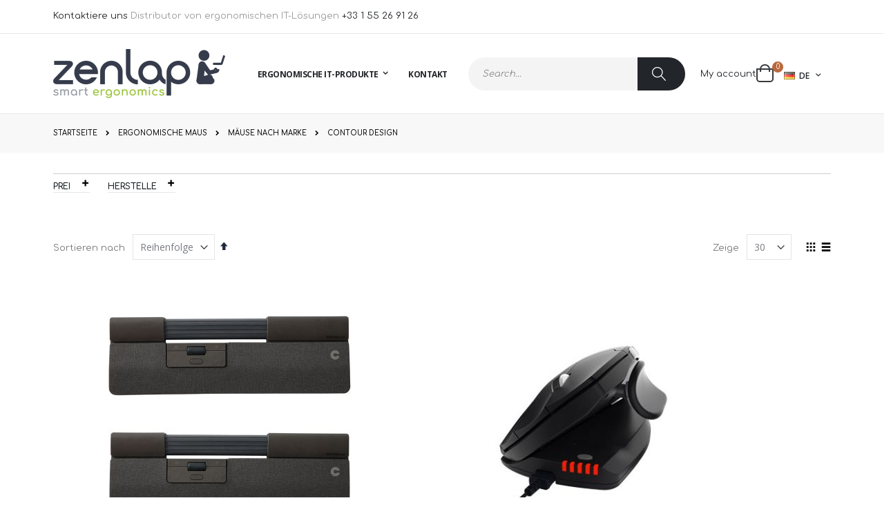

--- FILE ---
content_type: text/html; charset=UTF-8
request_url: https://www.zenlap.de/ergonomische-maus/souris-par-marque/contour-design
body_size: 12946
content:
<!doctype html>
<html lang="de">
    <head >
        <script>
    var LOCALE = 'de\u002DDE';
    var BASE_URL = 'https\u003A\u002F\u002Fwww.zenlap.de\u002F';
    var require = {
        'baseUrl': 'https\u003A\u002F\u002Fwww.zenlap.de\u002Fstatic\u002Ffrontend\u002FZenlap\u002Fporto\u002Fde_DE'
    };</script>        <meta charset="utf-8"/>
<meta name="title" content="Contour Design - Ergonomic Mouse"/>
<meta name="description" content="Contour Design - Ergonomic Mouse "/>
<meta name="keywords" content="Contour Design - Ergonomic Mouse "/>
<meta name="robots" content="INDEX,FOLLOW"/>
<meta name="viewport" content="width=device-width, initial-scale=1, maximum-scale=1.0, user-scalable=no"/>
<meta name="format-detection" content="telephone=no"/>
<meta name="google-site-verification" content="809b572a653fd1c0"/>
<title>Contour Design - Ergonomic Mouse</title>
                <link rel="stylesheet" type="text/css" media="all" href="https://www.zenlap.de/static/frontend/Zenlap/porto/de_DE/mage/calendar.css" />
<link rel="stylesheet" type="text/css" media="all" href="https://www.zenlap.de/static/frontend/Zenlap/porto/de_DE/css/styles-m.css" />
<link rel="stylesheet" type="text/css" media="all" href="https://www.zenlap.de/static/frontend/Zenlap/porto/de_DE/owl.carousel/assets/owl.carousel.css" />
<link rel="stylesheet" type="text/css" media="all" href="https://www.zenlap.de/static/frontend/Zenlap/porto/de_DE/fancybox/css/jquery.fancybox.css" />
<link rel="stylesheet" type="text/css" media="all" href="https://www.zenlap.de/static/frontend/Zenlap/porto/de_DE/icon-fonts/css/porto-icons-codes.css" />
<link rel="stylesheet" type="text/css" media="all" href="https://www.zenlap.de/static/frontend/Zenlap/porto/de_DE/icon-fonts/css/animation.css" />
<link rel="stylesheet" type="text/css" media="all" href="https://www.zenlap.de/static/frontend/Zenlap/porto/de_DE/font-awesome/css/font-awesome.min.css" />
<link rel="stylesheet" type="text/css" media="all" href="https://www.zenlap.de/static/frontend/Zenlap/porto/de_DE/jquery/uppy/dist/uppy-custom.css" />
<link rel="stylesheet" type="text/css" media="all" href="https://www.zenlap.de/static/frontend/Zenlap/porto/de_DE/Mageplaza_Core/css/owl.carousel.css" />
<link rel="stylesheet" type="text/css" media="all" href="https://www.zenlap.de/static/frontend/Zenlap/porto/de_DE/Mageplaza_Core/css/owl.theme.css" />
<link rel="stylesheet" type="text/css" media="all" href="https://www.zenlap.de/static/frontend/Zenlap/porto/de_DE/Mageplaza_BannerSlider/css/animate.min.css" />
<link rel="stylesheet" type="text/css" media="all" href="https://www.zenlap.de/static/frontend/Zenlap/porto/de_DE/Mageplaza_BannerSlider/css/style.css" />
<link rel="stylesheet" type="text/css" media="all" href="https://www.zenlap.de/static/frontend/Zenlap/porto/de_DE/Smartwave_Filterproducts/css/owl.carousel/assets/owl.carousel.css" />
<link rel="stylesheet" type="text/css" media="all" href="https://www.zenlap.de/static/frontend/Zenlap/porto/de_DE/StripeIntegration_Payments/css/wallets.css" />
<link rel="stylesheet" type="text/css" media="screen and (min-width: 768px)" href="https://www.zenlap.de/static/frontend/Zenlap/porto/de_DE/css/styles-l.css" />
<link rel="stylesheet" type="text/css" media="print" href="https://www.zenlap.de/static/frontend/Zenlap/porto/de_DE/css/print.css" />
<script type="text/javascript" src="https://www.zenlap.de/static/frontend/Zenlap/porto/de_DE/requirejs/require.js"></script>
<script type="text/javascript" src="https://www.zenlap.de/static/frontend/Zenlap/porto/de_DE/mage/requirejs/mixins.js"></script>
<script type="text/javascript" src="https://www.zenlap.de/static/frontend/Zenlap/porto/de_DE/requirejs-config.js"></script>
<link rel="stylesheet" type="text/css" href="//fonts.googleapis.com/css?family=Shadows+Into+Light" />
<link rel="icon" type="image/x-icon" href="https://www.zenlap.de/media/favicon/stores/15/favicon-zenlap_1.ico" />
<link rel="shortcut icon" type="image/x-icon" href="https://www.zenlap.de/media/favicon/stores/15/favicon-zenlap_1.ico" />
<!-- Google tag (gtag.js) -->
<script async src="https://www.googletagmanager.com/gtag/js?id=UA-8117629-18"></script>
<script>
  window.dataLayer = window.dataLayer || [];
  function gtag(){dataLayer.push(arguments);}
  gtag('js', new Date());

  gtag('config', 'UA-8117629-18');
</script>

<!-- Google tag (gtag.js) -->
<script async src="https://www.googletagmanager.com/gtag/js?id=G-BSVQ8K9BMQ"></script>
<script>
  window.dataLayer = window.dataLayer || [];
  function gtag(){dataLayer.push(arguments);}
  gtag('js', new Date());

  gtag('config', 'G-BSVQ8K9BMQ');
</script>        <link rel="stylesheet" href='//fonts.googleapis.com/css?family=Comfortaa%3A300%2C300italic%2C400%2C400italic%2C600%2C600italic%2C700%2C700italic%2C800%2C800italic' type='text/css' />
<link href="//fonts.googleapis.com/css?family=Oswald:300,400,700" rel="stylesheet">
<link href="//fonts.googleapis.com/css?family=Poppins:300,400,500,600,700" rel="stylesheet">
<link rel="stylesheet" href="//fonts.googleapis.com/css?family=Open+Sans%3A300%2C300italic%2C400%2C400italic%2C600%2C600italic%2C700%2C700italic%2C800%2C800italic&amp;v1&amp;subset=latin%2Clatin-ext" type="text/css" media="screen"/>
    <link rel="stylesheet" type="text/css" media="all" href="https://www.zenlap.de/media/porto/web/bootstrap/css/bootstrap.optimized.min.css">
    <link rel="stylesheet" type="text/css" media="all" href="https://www.zenlap.de/media/porto/web/css/animate.optimized.css">
<link rel="stylesheet" type="text/css" media="all" href="https://www.zenlap.de/media/porto/web/css/header/type22.css">
<link rel="stylesheet" type="text/css" media="all" href="https://www.zenlap.de/media/porto/web/css/custom.css">
<link rel="stylesheet" type="text/css" media="all" href="https://www.zenlap.de/media/porto/configed_css/design_de.css">
<link rel="stylesheet" type="text/css" media="all" href="https://www.zenlap.de/media/porto/configed_css/settings_de.css">


<link rel="stylesheet" type="text/css" media="all" href="https://www.zenlap.de/media/porto/web/css/zenlap.css?1752678441">

<script type="text/javascript">
var porto_config = {
    paths: {
        'parallax': 'js/jquery.parallax.min',
        'owlcarousel': 'owl.carousel/owl.carousel',
        'owlcarousel_thumbs': 'owl.carousel/owl.carousel2.thumbs',
        'imagesloaded': 'Smartwave_Porto/js/imagesloaded',
        'packery': 'Smartwave_Porto/js/packery.pkgd',
        'floatelement': 'js/jquery.floatelement'
    },
    shim: {
        'parallax': {
          deps: ['jquery']
        },
        'owlcarousel': {
          deps: ['jquery']
        },
        'owlcarousel_thumbs': {
          deps: ['jquery','owlcarousel']
        },
        'packery': {
          deps: ['jquery','imagesloaded']
        },
        'floatelement': {
          deps: ['jquery']
        }
    }
};

require.config(porto_config);
</script>
<script type="text/javascript">
require([
    'jquery'
], function ($) {
    $(document).ready(function(){
        $(".drop-menu > a").off("click").on("click", function(){
            if($(this).parent().children(".nav-sections").hasClass("visible")) {
                $(this).parent().children(".nav-sections").removeClass("visible");
                $(this).removeClass("active");
            }
            else {
                $(this).parent().children(".nav-sections").addClass("visible");
                $(this).addClass("active");
            }
        });
    });
    var scrolled = false;
    $(window).scroll(function(){
        if(!$('.page-header').hasClass('type10')) {
            if($(window).width()>=768){
                if(160<$(window).scrollTop() && !scrolled){
                    $('.page-header:not(.sticky-header)').css("height",$('.page-header:not(.sticky-header)').height()+'px');
                    $('.page-header').addClass("sticky-header");
                    scrolled = true;
                    if((!$(".page-header").hasClass("type12")) && (!$(".page-header").hasClass("type23")) && (!$(".page-header").hasClass("type25")) && (!$(".page-header").hasClass("type26"))) {
                        $('.page-header .minicart-wrapper').after('<div class="minicart-place hide"></div>');

                        if($(".page-header").hasClass("type2"))
                            $('.page-header .navigation').append($('header.page-header.type2 a.action.my-wishlist').detach());

                        var minicart = $('.page-header .minicart-wrapper').detach();
                        if($(".page-header").hasClass("type8"))
                            $('.page-header .menu-wrapper').append(minicart);
                        else
                            $('.page-header .navigation').append(minicart);

                                                var logo_image = $('<div>').append($('.page-header .header > .logo').clone()).html();
                        if($(".page-header").hasClass("type27"))
                            logo_image = $('<div>').append($('.page-header .header .header-main-left > .logo').clone()).html();
                        if($(".page-header").hasClass("type8"))
                            $('.page-header .menu-wrapper').prepend('<div class="sticky-logo">'+logo_image+'</div>');
                        else
                            $('.page-header .navigation').prepend('<div class="sticky-logo">'+logo_image+'</div>');
                                            } else {
                                                $('.page-header.type12 .logo').append('<span class="sticky-logo"><img src="" alt=""/></span>');
                        $('.page-header .logo > img').addClass("hide");
                                            }
                                                            $(".sticky-logo img").attr("src","https://www.zenlap.de/media/porto/sticky_logo/default/logo_zenlap.png");
                                                        }
                if(160>=$(window).scrollTop() && scrolled){
                    $('.page-header.sticky-header').css("height",'auto');
                    $('.page-header').removeClass("sticky-header");
                    scrolled = false;
                    if((!$(".page-header").hasClass("type12")) && (!$(".page-header").hasClass("type23")) && (!$(".page-header").hasClass("type25")) && (!$(".page-header").hasClass("type26"))) {
                        var minicart;
                        if($(".page-header").hasClass("type8"))
                            minicart = $('.page-header .menu-wrapper .minicart-wrapper').detach();
                        else
                            minicart = $('.page-header .navigation .minicart-wrapper').detach();
                        $('.minicart-place').after(minicart);
                        $('.minicart-place').remove();
                        if($(".page-header").hasClass("type2"))
                            $('.page-header .block.block-search').before($('.page-header .navigation a.action.my-wishlist').detach());
                        $('.page-header .minicart-wrapper-moved').addClass("minicart-wrapper").removeClass("minicart-wrapper-moved").removeClass("hide");
                    }
                                        if($(".page-header").hasClass("type8"))
                        $('.page-header .menu-wrapper > .sticky-logo').remove();
                    else if($(".page-header").hasClass("type12")) {
                        $('.page-header .sticky-logo').remove();
                        $('.page-header .logo > img').removeClass("hide");;
                    } else
                        $('.page-header .navigation > .sticky-logo').remove();
                                    }
            }
        }
    });
});
</script>
<!-- BEGIN GOOGLE ANALYTICS CODE -->
<script type="text/x-magento-init">
{
    "*": {
        "Magento_GoogleAnalytics/js/google-analytics": {
            "isCookieRestrictionModeEnabled": 0,
            "currentWebsite": 6,
            "cookieName": "user_allowed_save_cookie",
            "ordersTrackingData": [],
            "pageTrackingData": {"optPageUrl":"","isAnonymizedIpActive":false,"accountId":"G-BSVQ8K9BMQ"}        }
    }
}
</script>
<!-- END GOOGLE ANALYTICS CODE -->
    <script type="text/x-magento-init">
        {
            "*": {
                "Magento_PageCache/js/form-key-provider": {
                    "isPaginationCacheEnabled":
                        1                }
            }
        }
    </script>

    </head>
    <body data-container="body"
          data-mage-init='{"loaderAjax": {}, "loader": { "icon": "https://www.zenlap.de/static/frontend/Zenlap/porto/de_DE/images/loader-2.gif"}}'
        id="html-body" class="page-with-filter page-products categorypath-ergonomische-maus-souris-par-marque-contour-design category-contour-design  layout-1140 wide catalog-category-view page-layout-1column">
        
<script type="text/x-magento-init">
    {
        "*": {
            "Magento_PageBuilder/js/widget-initializer": {
                "config": {"[data-content-type=\"slider\"][data-appearance=\"default\"]":{"Magento_PageBuilder\/js\/content-type\/slider\/appearance\/default\/widget":false},"[data-content-type=\"map\"]":{"Magento_PageBuilder\/js\/content-type\/map\/appearance\/default\/widget":false},"[data-content-type=\"row\"]":{"Magento_PageBuilder\/js\/content-type\/row\/appearance\/default\/widget":false},"[data-content-type=\"tabs\"]":{"Magento_PageBuilder\/js\/content-type\/tabs\/appearance\/default\/widget":false},"[data-content-type=\"slide\"]":{"Magento_PageBuilder\/js\/content-type\/slide\/appearance\/default\/widget":{"buttonSelector":".pagebuilder-slide-button","showOverlay":"hover","dataRole":"slide"}},"[data-content-type=\"banner\"]":{"Magento_PageBuilder\/js\/content-type\/banner\/appearance\/default\/widget":{"buttonSelector":".pagebuilder-banner-button","showOverlay":"hover","dataRole":"banner"}},"[data-content-type=\"buttons\"]":{"Magento_PageBuilder\/js\/content-type\/buttons\/appearance\/inline\/widget":false},"[data-content-type=\"products\"][data-appearance=\"carousel\"]":{"Magento_PageBuilder\/js\/content-type\/products\/appearance\/carousel\/widget":false}},
                "breakpoints": {"desktop":{"label":"Desktop","stage":true,"default":true,"class":"desktop-switcher","icon":"Magento_PageBuilder::css\/images\/switcher\/switcher-desktop.svg","conditions":{"min-width":"1024px"},"options":{"products":{"default":{"slidesToShow":"5"}}}},"tablet":{"conditions":{"max-width":"1024px","min-width":"768px"},"options":{"products":{"default":{"slidesToShow":"4"},"continuous":{"slidesToShow":"3"}}}},"mobile":{"label":"Mobile","stage":true,"class":"mobile-switcher","icon":"Magento_PageBuilder::css\/images\/switcher\/switcher-mobile.svg","media":"only screen and (max-width: 767px)","conditions":{"max-width":"767px","min-width":"640px"},"options":{"products":{"default":{"slidesToShow":"3"}}}},"mobile-small":{"conditions":{"max-width":"640px"},"options":{"products":{"default":{"slidesToShow":"2"},"continuous":{"slidesToShow":"1"}}}}}            }
        }
    }
</script>

<script type="text/x-magento-init">
    {
        "*": {
            "mage/cookies": {
                "expires": null,
                "path": "\u002F",
                "domain": ".www.zenlap.de",
                "secure": true,
                "lifetime": "3600"
            }
        }
    }
</script>
    <noscript>
        <div class="message global noscript">
            <div class="content">
                <p>
                    <strong>JavaScript seems to be disabled in your browser.</strong>
                    <span>
                        For the best experience on our site, be sure to turn on Javascript in your browser.                    </span>
                </p>
            </div>
        </div>
    </noscript>

<script>
    window.cookiesConfig = window.cookiesConfig || {};
    window.cookiesConfig.secure = true;
</script><script>    require.config({
        map: {
            '*': {
                wysiwygAdapter: 'mage/adminhtml/wysiwyg/tiny_mce/tinymceAdapter'
            }
        }
    });</script><script>    require.config({
        paths: {
            googleMaps: 'https\u003A\u002F\u002Fmaps.googleapis.com\u002Fmaps\u002Fapi\u002Fjs\u003Fv\u003D3.56\u0026key\u003D'
        },
        config: {
            'Magento_PageBuilder/js/utils/map': {
                style: '',
            },
            'Magento_PageBuilder/js/content-type/map/preview': {
                apiKey: '',
                apiKeyErrorMessage: 'You\u0020must\u0020provide\u0020a\u0020valid\u0020\u003Ca\u0020href\u003D\u0027https\u003A\u002F\u002Fwww.zenlap.de\u002Fadminhtml\u002Fsystem_config\u002Fedit\u002Fsection\u002Fcms\u002F\u0023cms_pagebuilder\u0027\u0020target\u003D\u0027_blank\u0027\u003EGoogle\u0020Maps\u0020API\u0020key\u003C\u002Fa\u003E\u0020to\u0020use\u0020a\u0020map.'
            },
            'Magento_PageBuilder/js/form/element/map': {
                apiKey: '',
                apiKeyErrorMessage: 'You\u0020must\u0020provide\u0020a\u0020valid\u0020\u003Ca\u0020href\u003D\u0027https\u003A\u002F\u002Fwww.zenlap.de\u002Fadminhtml\u002Fsystem_config\u002Fedit\u002Fsection\u002Fcms\u002F\u0023cms_pagebuilder\u0027\u0020target\u003D\u0027_blank\u0027\u003EGoogle\u0020Maps\u0020API\u0020key\u003C\u002Fa\u003E\u0020to\u0020use\u0020a\u0020map.'
            },
        }
    });</script><script>
    require.config({
        shim: {
            'Magento_PageBuilder/js/utils/map': {
                deps: ['googleMaps']
            }
        }
    });</script><div class="page-wrapper"><header class="page-header type22 header-newskin" >
    <div class="panel wrapper">
        <div class="panel header">
            <a class="action skip contentarea"
   href="#contentarea">
    <span>
        Skip to Content    </span>
</a>
                                    
            <a class="contact-bt" href="/contact"><i class="icon-contact"></i><span>Kontaktiere uns</span></a>
            Distributor von ergonomischen IT-Lösungen            <a class="tel-bt" href="tel:+33155269126"><i class="icon-tel"></i><span>+33 1 55 26 91 26</span></a>
        </div>
    </div>
    <div class="header content">
            <a class="logo" href="https://www.zenlap.de/" title="">
        <img src="https://www.zenlap.de/media/logo/default/logo_zenlap.png" alt="" width="249" height="71" />
    </a>
        <span data-action="toggle-nav" class="action nav-toggle"><span>Toggle Nav</span></span>
            <div class="sections nav-sections">
                <div class="section-items nav-sections-items"
             data-mage-init='{"tabs":{"openedState":"active"}}'>
                                            <div class="section-item-title nav-sections-item-title"
                     data-role="collapsible">
                    <a class="nav-sections-item-switch"
                       data-toggle="switch" href="#store.menu">
                        Menu                    </a>
                </div>
                <div class="section-item-content nav-sections-item-content"
                     id="store.menu"
                     data-role="content">
                    
<nav class="navigation sw-megamenu " role="navigation">
    <ul>
        <li class="ui-menu-item level0 fullwidth parent">
  <div class="open-children-toggle"></div>
  <a href="javascript:void(0);" class="level-top" title="Boutique"><span>Ergonomische IT-Produkte</span></a>
  <div class="level0 submenu">
    <div class="container">
      <div class="row">
        <ul class="subchildmenu col-md-12 mega-columns columns3">
          <li class="ui-menu-item level1">
            <a href="https://www.zenlap.de/ergonomische-maus" title="Ergonomische Maus"><span>Ergonomische Maus</span><p class="desc-cat-seo">Entdecken Sie die Auswahl an vertikalen Mäusen und zentralen Mauszeigern zur Vorbeugung und Linderung von Muskel-Skelett-Erkrankungen.</p></a>
          </li>
          <li class="ui-menu-item level1">
            <a href="https://www.zenlap.de/ergonomische-tastatur" title="Ergonomische Tastatur"><span>Ergonomische Tastatur</span><p class="desc-cat-seo">Entdecken Sie die Auswahl an ergonomischen Tastaturen, die sich an die Bedürfnisse und Morphologie des Benutzers anpassen, um die Körperhaltung zu verbessern und Muskel-Skelett-Erkrankungen vorzubeugen.</p></a>
          </li>
          <li class="ui-menu-item level1">
            <a href="https://www.zenlap.de/laptopstander" title="Laptopständer"><span>Laptopständer</span><p class="desc-cat-seo">Die Laptop-/Tablet-Ständer verbessern die Sitzhaltung des Benutzers – Bildschirm auf Augenhöhe und Werkzeuge in Reichweite – hilft, Muskel-Skelett-Erkrankungen vorzubeugen.</p></a>
          </li>
          <li class="ui-menu-item level1">
            <a href="https://www.zenlap.de/workstation-zubehor" title="Workstation Zubehör"><span>Workstation Zubehör</span><p class="desc-cat-seo">Eine große Auswahl an Zubehör zur Verbesserung der Körperhaltung, Produktivität und Sitzposition des Benutzers.</p></a>
          </li>
        </ul>
      </div>
    </div>
  </div>
</li>
<li class="ui-menu-item level0 fullwidth ">
	<a href="https://www.zenlap.de/contact/" class="level-top" title="Kontakt"><span>Kontakt</span></a>
</li>    </ul>
</nav>

<script type="text/javascript">
    require([
        'jquery',
        'Smartwave_Megamenu/js/sw_megamenu'
    ], function ($) {
        $(".sw-megamenu").swMegamenu();
    });
</script>
                </div>
                                            <div class="section-item-title nav-sections-item-title"
                     data-role="collapsible">
                    <a class="nav-sections-item-switch"
                       data-toggle="switch" href="#store.links">
                        Account                    </a>
                </div>
                <div class="section-item-content nav-sections-item-content"
                     id="store.links"
                     data-role="content">
                    <!-- Account links -->                </div>
                                            <div class="section-item-title nav-sections-item-title"
                     data-role="collapsible">
                    <a class="nav-sections-item-switch"
                       data-toggle="switch" href="#store.settings">
                        Einstellungen                    </a>
                </div>
                <div class="section-item-content nav-sections-item-content"
                     id="store.settings"
                     data-role="content">
                    <div class="switcher language switcher-language" data-ui-id="language-switcher" id="switcher-language-nav">
    <strong class="label switcher-label"><span>Sprache</span></strong>
    <div class="actions dropdown options switcher-options">
        <div class="action toggle switcher-trigger" id="switcher-language-trigger-nav">
            <strong class="view-de">
                                    <img src="https://www.zenlap.de/media/wysiwyg/smartwave/porto/flags/de.png" alt="" />
                                                                <span>DE</span>
            </strong>
        </div>
        <ul class="dropdown switcher-dropdown"
            data-mage-init='{"dropdownDialog":{
                "appendTo":"#switcher-language-nav > .options",
                "triggerTarget":"#switcher-language-trigger-nav",
                "closeOnMouseLeave": false,
                "triggerClass":"active",
                "parentClass":"active",
                "buttons":null}}'>
                                                                            <li class="view-zeceu switcher-option">
                        <a href="#" data-post='{"action":"https:\/\/www.zenlap.de\/stores\/store\/redirect\/","data":{"___store":"zeceu","___from_store":"de","uenc":"aHR0cHM6Ly93d3cuemVubGFwLmV1L2VyZ29ub21pc2NoZS1tYXVzL3NvdXJpcy1wYXItbWFycXVlL2NvbnRvdXItZGVzaWduP19fX3N0b3JlPXplY2V1"}}'>
                                                            <img src="https://www.zenlap.de/media/wysiwyg/smartwave/porto/flags/zeceu.png" alt="" />
                                                                                                                                                                            EN</a>
                    </li>
                                                                <li class="view-fr switcher-option">
                        <a href="#" data-post='{"action":"https:\/\/www.zenlap.de\/stores\/store\/redirect\/","data":{"___store":"fr","___from_store":"de","uenc":"aHR0cHM6Ly93d3cuemVubGFwLmZyL2VyZ29ub21pc2NoZS1tYXVzL3NvdXJpcy1wYXItbWFycXVlL2NvbnRvdXItZGVzaWduP19fX3N0b3JlPWZy"}}'>
                                                            <img src="https://www.zenlap.de/media/wysiwyg/smartwave/porto/flags/fr.png" alt="" />
                                                                                                                FR</a>
                    </li>
                                                                <li class="view-es switcher-option">
                        <a href="#" data-post='{"action":"https:\/\/www.zenlap.de\/stores\/store\/redirect\/","data":{"___store":"es","___from_store":"de","uenc":"aHR0cHM6Ly93d3cuemVubGFwLmVzL2VyZ29ub21pc2NoZS1tYXVzL3NvdXJpcy1wYXItbWFycXVlL2NvbnRvdXItZGVzaWduP19fX3N0b3JlPWVz"}}'>
                                                            <img src="https://www.zenlap.de/media/wysiwyg/smartwave/porto/flags/es.png" alt="" />
                                                                                                                ES</a>
                    </li>
                                                                <li class="view-nl switcher-option">
                        <a href="#" data-post='{"action":"https:\/\/www.zenlap.de\/stores\/store\/redirect\/","data":{"___store":"nl","___from_store":"de","uenc":"aHR0cHM6Ly93d3cuemVubGFwLm5sL2VyZ29ub21pc2NoZS1tYXVzL3NvdXJpcy1wYXItbWFycXVlL2NvbnRvdXItZGVzaWduP19fX3N0b3JlPW5s"}}'>
                                                            <img src="https://www.zenlap.de/media/wysiwyg/smartwave/porto/flags/nl.png" alt="" />
                                                                                                                NL</a>
                    </li>
                                                                <li class="view-it switcher-option">
                        <a href="#" data-post='{"action":"https:\/\/www.zenlap.de\/stores\/store\/redirect\/","data":{"___store":"it","___from_store":"de","uenc":"aHR0cHM6Ly93d3cuemVubGFwLml0L2VyZ29ub21pc2NoZS1tYXVzL3NvdXJpcy1wYXItbWFycXVlL2NvbnRvdXItZGVzaWduP19fX3N0b3JlPWl0"}}'>
                                                            <img src="https://www.zenlap.de/media/wysiwyg/smartwave/porto/flags/it.png" alt="" />
                                                                                                                IT</a>
                    </li>
                                                                <li class="view-dk switcher-option">
                        <a href="#" data-post='{"action":"https:\/\/www.zenlap.de\/stores\/store\/redirect\/","data":{"___store":"dk","___from_store":"de","uenc":"aHR0cHM6Ly93d3cuemVubGFwLmRrL2VyZ29ub21pc2NoZS1tYXVzL3NvdXJpcy1wYXItbWFycXVlL2NvbnRvdXItZGVzaWduP19fX3N0b3JlPWRr"}}'>
                                                            <img src="https://www.zenlap.de/media/wysiwyg/smartwave/porto/flags/dk.png" alt="" />
                                                                                                                DK</a>
                    </li>
                                                                <li class="view-se switcher-option">
                        <a href="#" data-post='{"action":"https:\/\/www.zenlap.de\/stores\/store\/redirect\/","data":{"___store":"se","___from_store":"de","uenc":"aHR0cHM6Ly93d3cuemVubGFwLnNlL2VyZ29ub21pc2NoZS1tYXVzL3NvdXJpcy1wYXItbWFycXVlL2NvbnRvdXItZGVzaWduP19fX3N0b3JlPXNl"}}'>
                                                            <img src="https://www.zenlap.de/media/wysiwyg/smartwave/porto/flags/se.png" alt="" />
                                                                                                                SE</a>
                    </li>
                                                </ul>
    </div>
</div>
                </div>
                    </div>
    </div>
        <div class="header-main-right">
            <div class="search-area">
                <a href="javascript:void(0)" class="search-toggle-icon"><i class="porto-icon-search-3"></i></a>
                <div class="block block-search">
    <div class="block block-title"><strong>Suche</strong></div>
    <div class="block block-content">
        <form class="form minisearch" id="search_mini_form" action="https://www.zenlap.de/catalogsearch/result/" method="get">
            <div class="field search">
                <label class="label" for="search" data-role="minisearch-label">
                    <span>Suche</span>
                </label>
                <div class="control">
                    <input id="search"
                           data-mage-init='{"quickSearch":{
                                "formSelector":"#search_mini_form",
                                "url":"https://www.zenlap.de/search/ajax/suggest/",
                                "destinationSelector":"#search_autocomplete"}
                           }'
                           type="text"
                           name="q"
                           value=""
                           placeholder="Search..."
                           class="input-text"
                           maxlength="128"
                           role="combobox"
                           aria-haspopup="false"
                           aria-autocomplete="both"
                           autocomplete="off"/>
                    <div id="search_autocomplete" class="search-autocomplete"></div>
                    <div class="nested">
    <a class="action advanced" href="https://www.zenlap.de/catalogsearch/advanced/" data-action="advanced-search">
        Erweiterte Suche    </a>
</div>
                </div>
            </div>
            <div class="actions">
                <button type="submit"
                        title="Suche"
                        class="action search">
                    <span>Suche</span>
                </button>
            </div>
        </form>
    </div>
</div>
            </div>
            <span class="separator"></span>
			<div class="switcher language switcher-language" data-ui-id="language-switcher" id="switcher-language">
    <strong class="label switcher-label"><span>Sprache</span></strong>
    <div class="actions dropdown options switcher-options">
        <div class="action toggle switcher-trigger" id="switcher-language-trigger">
            <strong class="view-de">
                                    <img src="https://www.zenlap.de/media/wysiwyg/smartwave/porto/flags/de.png" alt="" />
                                                                <span>DE</span>
            </strong>
        </div>
        <ul class="dropdown switcher-dropdown"
            data-mage-init='{"dropdownDialog":{
                "appendTo":"#switcher-language > .options",
                "triggerTarget":"#switcher-language-trigger",
                "closeOnMouseLeave": false,
                "triggerClass":"active",
                "parentClass":"active",
                "buttons":null}}'>
                                                                            <li class="view-zeceu switcher-option">
                        <a href="#" data-post='{"action":"https:\/\/www.zenlap.de\/stores\/store\/redirect\/","data":{"___store":"zeceu","___from_store":"de","uenc":"aHR0cHM6Ly93d3cuemVubGFwLmV1L2VyZ29ub21pc2NoZS1tYXVzL3NvdXJpcy1wYXItbWFycXVlL2NvbnRvdXItZGVzaWduP19fX3N0b3JlPXplY2V1"}}'>
                                                            <img src="https://www.zenlap.de/media/wysiwyg/smartwave/porto/flags/zeceu.png" alt="" />
                                                                                                                                                                            EN</a>
                    </li>
                                                                <li class="view-fr switcher-option">
                        <a href="#" data-post='{"action":"https:\/\/www.zenlap.de\/stores\/store\/redirect\/","data":{"___store":"fr","___from_store":"de","uenc":"aHR0cHM6Ly93d3cuemVubGFwLmZyL2VyZ29ub21pc2NoZS1tYXVzL3NvdXJpcy1wYXItbWFycXVlL2NvbnRvdXItZGVzaWduP19fX3N0b3JlPWZy"}}'>
                                                            <img src="https://www.zenlap.de/media/wysiwyg/smartwave/porto/flags/fr.png" alt="" />
                                                                                                                FR</a>
                    </li>
                                                                <li class="view-es switcher-option">
                        <a href="#" data-post='{"action":"https:\/\/www.zenlap.de\/stores\/store\/redirect\/","data":{"___store":"es","___from_store":"de","uenc":"aHR0cHM6Ly93d3cuemVubGFwLmVzL2VyZ29ub21pc2NoZS1tYXVzL3NvdXJpcy1wYXItbWFycXVlL2NvbnRvdXItZGVzaWduP19fX3N0b3JlPWVz"}}'>
                                                            <img src="https://www.zenlap.de/media/wysiwyg/smartwave/porto/flags/es.png" alt="" />
                                                                                                                ES</a>
                    </li>
                                                                <li class="view-nl switcher-option">
                        <a href="#" data-post='{"action":"https:\/\/www.zenlap.de\/stores\/store\/redirect\/","data":{"___store":"nl","___from_store":"de","uenc":"aHR0cHM6Ly93d3cuemVubGFwLm5sL2VyZ29ub21pc2NoZS1tYXVzL3NvdXJpcy1wYXItbWFycXVlL2NvbnRvdXItZGVzaWduP19fX3N0b3JlPW5s"}}'>
                                                            <img src="https://www.zenlap.de/media/wysiwyg/smartwave/porto/flags/nl.png" alt="" />
                                                                                                                NL</a>
                    </li>
                                                                <li class="view-it switcher-option">
                        <a href="#" data-post='{"action":"https:\/\/www.zenlap.de\/stores\/store\/redirect\/","data":{"___store":"it","___from_store":"de","uenc":"aHR0cHM6Ly93d3cuemVubGFwLml0L2VyZ29ub21pc2NoZS1tYXVzL3NvdXJpcy1wYXItbWFycXVlL2NvbnRvdXItZGVzaWduP19fX3N0b3JlPWl0"}}'>
                                                            <img src="https://www.zenlap.de/media/wysiwyg/smartwave/porto/flags/it.png" alt="" />
                                                                                                                IT</a>
                    </li>
                                                                <li class="view-dk switcher-option">
                        <a href="#" data-post='{"action":"https:\/\/www.zenlap.de\/stores\/store\/redirect\/","data":{"___store":"dk","___from_store":"de","uenc":"aHR0cHM6Ly93d3cuemVubGFwLmRrL2VyZ29ub21pc2NoZS1tYXVzL3NvdXJpcy1wYXItbWFycXVlL2NvbnRvdXItZGVzaWduP19fX3N0b3JlPWRr"}}'>
                                                            <img src="https://www.zenlap.de/media/wysiwyg/smartwave/porto/flags/dk.png" alt="" />
                                                                                                                DK</a>
                    </li>
                                                                <li class="view-se switcher-option">
                        <a href="#" data-post='{"action":"https:\/\/www.zenlap.de\/stores\/store\/redirect\/","data":{"___store":"se","___from_store":"de","uenc":"aHR0cHM6Ly93d3cuemVubGFwLnNlL2VyZ29ub21pc2NoZS1tYXVzL3NvdXJpcy1wYXItbWFycXVlL2NvbnRvdXItZGVzaWduP19fX3N0b3JlPXNl"}}'>
                                                            <img src="https://www.zenlap.de/media/wysiwyg/smartwave/porto/flags/se.png" alt="" />
                                                                                                                SE</a>
                    </li>
                                                </ul>
    </div>
</div>
                        <a class="user-bt" href="https://www.zenlap.de/customer/account" rel="nofollow"><i class="icon-compte"></i><span>My account</span></a>
            
<div data-block="minicart" class="minicart-wrapper">
    <a class="action showcart" href="https://www.zenlap.de/checkout/cart/"
       data-bind="scope: 'minicart_content'">
       <i class="icon-panier"></i>
        <span class="text">Cart</span>
        <span class="counter qty empty"
              data-bind="css: { empty: !!getCartParam('summary_count') == false }, blockLoader: isLoading">
            <span class="counter-number">
            <!-- ko if: getCartParam('summary_count') --><!-- ko text: getCartParam('summary_count') --><!-- /ko --><!-- /ko -->
            <!-- ko ifnot: getCartParam('summary_count') -->0<!-- /ko -->
            </span>
            <span class="counter-label">
                <!-- ko i18n: 'items' --><!-- /ko -->
            </span>
        </span>
    </a>
            <div class="block block-minicart empty"
             data-role="dropdownDialog"
             data-mage-init='{"dropdownDialog":{
                "appendTo":"[data-block=minicart]",
                "triggerTarget":".showcart",
                "timeout": "2000",
                "closeOnMouseLeave": false,
                "closeOnEscape": true,
                "triggerClass":"active",
                "parentClass":"active",
                "buttons":[]}}'>
            <div id="minicart-content-wrapper" data-bind="scope: 'minicart_content'">
                <!-- ko template: getTemplate() --><!-- /ko -->
            </div>
        </div>
        <script>window.checkout = {"shoppingCartUrl":"https:\/\/www.zenlap.de\/checkout\/cart\/","checkoutUrl":"https:\/\/www.zenlap.de\/checkout\/","updateItemQtyUrl":"https:\/\/www.zenlap.de\/checkout\/sidebar\/updateItemQty\/","removeItemUrl":"https:\/\/www.zenlap.de\/checkout\/sidebar\/removeItem\/","imageTemplate":"Magento_Catalog\/product\/image_with_borders","baseUrl":"https:\/\/www.zenlap.de\/","minicartMaxItemsVisible":5,"websiteId":"6","maxItemsToDisplay":10,"storeId":"15","storeGroupId":"6","customerLoginUrl":"https:\/\/www.zenlap.de\/customer\/account\/login\/referer\/aHR0cHM6Ly93d3cuemVubGFwLmRlL2VyZ29ub21pc2NoZS1tYXVzL3NvdXJpcy1wYXItbWFycXVlL2NvbnRvdXItZGVzaWdu\/","isRedirectRequired":false,"autocomplete":"off","captcha":{"user_login":{"isCaseSensitive":false,"imageHeight":50,"imageSrc":"","refreshUrl":"https:\/\/www.zenlap.de\/captcha\/refresh\/","isRequired":false,"timestamp":1768748714}}}</script>    <script type="text/x-magento-init">
    {
        "[data-block='minicart']": {
            "Magento_Ui/js/core/app": {"components":{"minicart_content":{"children":{"subtotal.container":{"children":{"subtotal":{"children":{"subtotal.totals":{"config":{"display_cart_subtotal_incl_tax":1,"display_cart_subtotal_excl_tax":0,"template":"Magento_Tax\/checkout\/minicart\/subtotal\/totals"},"children":{"subtotal.totals.msrp":{"component":"Magento_Msrp\/js\/view\/checkout\/minicart\/subtotal\/totals","config":{"displayArea":"minicart-subtotal-hidden","template":"Magento_Msrp\/checkout\/minicart\/subtotal\/totals"}}},"component":"Magento_Tax\/js\/view\/checkout\/minicart\/subtotal\/totals"}},"component":"uiComponent","config":{"template":"Magento_Checkout\/minicart\/subtotal"}}},"component":"uiComponent","config":{"displayArea":"subtotalContainer"}},"item.renderer":{"component":"Magento_Checkout\/js\/view\/cart-item-renderer","config":{"displayArea":"defaultRenderer","template":"Magento_Checkout\/minicart\/item\/default"},"children":{"item.image":{"component":"Magento_Catalog\/js\/view\/image","config":{"template":"Magento_Catalog\/product\/image","displayArea":"itemImage"}},"checkout.cart.item.price.sidebar":{"component":"uiComponent","config":{"template":"Magento_Checkout\/minicart\/item\/price","displayArea":"priceSidebar"}}}},"extra_info":{"component":"uiComponent","config":{"displayArea":"extraInfo"}},"promotion":{"component":"uiComponent","config":{"displayArea":"promotion"}}},"config":{"itemRenderer":{"default":"defaultRenderer","simple":"defaultRenderer","virtual":"defaultRenderer"},"template":"Magento_Checkout\/minicart\/content"},"component":"Magento_Checkout\/js\/view\/minicart"}},"types":[]}        },
        "*": {
            "Magento_Ui/js/block-loader": "https://www.zenlap.de/static/frontend/Zenlap/porto/de_DE/images/loader-1.gif"
        }
    }
    </script>
</div>


        </div>
    </div>
</header><div class="breadcrumbs">
    <ul class="items">
                    <li class="item home">
                            <a href="https://www.zenlap.de/"
                   title="Zur Startseite">
                    Startseite                </a>
                        </li>
                    <li class="item category23">
                            <a href="https://www.zenlap.de/ergonomische-maus"
                   title="">
                    Ergonomische Maus                </a>
                        </li>
                    <li class="item category119">
                            <a href="https://www.zenlap.de/catalog/category/view/s/souris-par-marque/id/119/"
                   title="">
                    Mäuse nach Marke                </a>
                        </li>
                    <li class="item category71">
                            <strong>Contour Design</strong>
                        </li>
            </ul>
</div>
<main id="maincontent" class="page-main"><a id="contentarea" tabindex="-1"></a>
<div class="page messages"><div data-placeholder="messages"></div>
<div data-bind="scope: 'messages'">
    <!-- ko if: cookieMessagesObservable() && cookieMessagesObservable().length > 0 -->
    <div aria-atomic="true" role="alert" class="messages" data-bind="foreach: {
        data: cookieMessagesObservable(), as: 'message'
    }">
        <div data-bind="attr: {
            class: 'message-' + message.type + ' ' + message.type + ' message',
            'data-ui-id': 'message-' + message.type
        }">
            <div data-bind="html: $parent.prepareMessageForHtml(message.text)"></div>
        </div>
    </div>
    <!-- /ko -->

    <div aria-atomic="true" role="alert" class="messages" data-bind="foreach: {
        data: messages().messages, as: 'message'
    }, afterRender: purgeMessages">
        <div data-bind="attr: {
            class: 'message-' + message.type + ' ' + message.type + ' message',
            'data-ui-id': 'message-' + message.type
        }">
            <div data-bind="html: $parent.prepareMessageForHtml(message.text)"></div>
        </div>
    </div>
</div>

<script type="text/x-magento-init">
    {
        "*": {
            "Magento_Ui/js/core/app": {
                "components": {
                        "messages": {
                            "component": "Magento_Theme/js/view/messages"
                        }
                    }
                }
            }
    }
</script>
</div><div class="columns"><div class="column main">
    <div class="block filter" id="layered-filter-block" data-mage-init='{"collapsible":{"openedState": "active", "collapsible": true, "active": false, "collateral": { "openedState": "filter-active", "element": "body" } }}'>
                <div class="block-title filter-title" data-count="0">
            <strong data-role="title">Einkaufsoptionen</strong>
        </div>
        <div class="block-content filter-content">
            
                                                                                                                                                <strong role="heading" aria-level="2" class="block-subtitle filter-subtitle">Shopping-Möglichkeiten</strong>
                        <div class="filter-options" id="narrow-by-list" data-role="content" data-mage-init='{"accordion":{"openedState": "active", "collapsible": true, "active": false, "multipleCollapsible": false}}'>
                                        <div data-role="collapsible" class="filter-options-item">
                        <div data-role="title" class="filter-options-title">Preis</div>
                        <div data-role="content" class="filter-options-content">
<ol class="items">
            <li class="item">
                            <span
                    class="data-links"
                    data-href="https://www.zenlap.de/ergonomische-maus/souris-par-marque/contour-design?price=100-200"
                ><span class="price">100,00 €</span> – <span class="price">199,99 €</span><span
                        class="count">
                            1<span
                            class="filter-count-label">                                Artikel</span></span>
                    </span>
                    </li>
            <li class="item">
                            <span
                    class="data-links"
                    data-href="https://www.zenlap.de/ergonomische-maus/souris-par-marque/contour-design?price=200-300"
                ><span class="price">200,00 €</span> – <span class="price">299,99 €</span><span
                        class="count">
                            1<span
                            class="filter-count-label">                                Artikel</span></span>
                    </span>
                    </li>
            <li class="item">
                            <span
                    class="data-links"
                    data-href="https://www.zenlap.de/ergonomische-maus/souris-par-marque/contour-design?price=400-500"
                ><span class="price">400,00 €</span> und mehr<span
                        class="count">
                            1<span
                            class="filter-count-label">                                Artikel</span></span>
                    </span>
                    </li>
    </ol>
</div>
                    </div>
                                                                                                                            <div data-role="collapsible" class="filter-options-item">
                        <div data-role="title" class="filter-options-title">Hersteller</div>
                        <div data-role="content" class="filter-options-content">
<ol class="items">
            <li class="item">
                            <span
                    class="data-links"
                    data-href="https://www.zenlap.de/ergonomische-maus/souris-par-marque/contour-design?manufacturer=167"
                >Contour Design<span
                        class="count">
                            1<span
                            class="filter-count-label">                                Artikel</span></span>
                    </span>
                    </li>
    </ol>
</div>
                    </div>
                                                                            </div>
                    </div>
    </div>
<input name="form_key" type="hidden" value="qWTmB4COv0E4IT9F" /><div id="authenticationPopup" data-bind="scope:'authenticationPopup', style: {display: 'none'}">
        <script>window.authenticationPopup = {"autocomplete":"off","customerRegisterUrl":"https:\/\/www.zenlap.de\/customer\/account\/create\/","customerForgotPasswordUrl":"https:\/\/www.zenlap.de\/customer\/account\/forgotpassword\/","baseUrl":"https:\/\/www.zenlap.de\/","customerLoginUrl":"https:\/\/www.zenlap.de\/customer\/ajax\/login\/"}</script>    <!-- ko template: getTemplate() --><!-- /ko -->
        <script type="text/x-magento-init">
        {
            "#authenticationPopup": {
                "Magento_Ui/js/core/app": {"components":{"authenticationPopup":{"component":"Magento_Customer\/js\/view\/authentication-popup","children":{"messages":{"component":"Magento_Ui\/js\/view\/messages","displayArea":"messages"},"captcha":{"component":"Magento_Captcha\/js\/view\/checkout\/loginCaptcha","displayArea":"additional-login-form-fields","formId":"user_login","configSource":"checkout"}}}}}            },
            "*": {
                "Magento_Ui/js/block-loader": "https\u003A\u002F\u002Fwww.zenlap.de\u002Fstatic\u002Ffrontend\u002FZenlap\u002Fporto\u002Fde_DE\u002Fimages\u002Floader\u002D1.gif"
                            }
        }
    </script>
</div>
<script type="text/x-magento-init">
    {
        "*": {
            "Magento_Customer/js/section-config": {
                "sections": {"stores\/store\/switch":["*"],"stores\/store\/switchrequest":["*"],"directory\/currency\/switch":["*"],"*":["messages"],"customer\/account\/logout":["*","recently_viewed_product","recently_compared_product","persistent"],"customer\/account\/loginpost":["*"],"customer\/account\/createpost":["*"],"customer\/account\/editpost":["*"],"customer\/ajax\/login":["checkout-data","cart","captcha"],"catalog\/product_compare\/add":["compare-products"],"catalog\/product_compare\/remove":["compare-products"],"catalog\/product_compare\/clear":["compare-products"],"sales\/guest\/reorder":["cart"],"sales\/order\/reorder":["cart"],"checkout\/cart\/add":["cart","directory-data"],"checkout\/cart\/delete":["cart"],"checkout\/cart\/updatepost":["cart"],"checkout\/cart\/updateitemoptions":["cart"],"checkout\/cart\/couponpost":["cart"],"checkout\/cart\/estimatepost":["cart"],"checkout\/cart\/estimateupdatepost":["cart"],"checkout\/onepage\/saveorder":["cart","checkout-data","last-ordered-items"],"checkout\/sidebar\/removeitem":["cart"],"checkout\/sidebar\/updateitemqty":["cart"],"rest\/*\/v1\/carts\/*\/payment-information":["cart","last-ordered-items","captcha","instant-purchase"],"rest\/*\/v1\/guest-carts\/*\/payment-information":["cart","captcha"],"rest\/*\/v1\/guest-carts\/*\/selected-payment-method":["cart","checkout-data"],"rest\/*\/v1\/carts\/*\/selected-payment-method":["cart","checkout-data","instant-purchase"],"customer\/address\/*":["instant-purchase"],"customer\/account\/*":["instant-purchase"],"vault\/cards\/deleteaction":["instant-purchase"],"multishipping\/checkout\/overviewpost":["cart"],"paypal\/express\/placeorder":["cart","checkout-data"],"paypal\/payflowexpress\/placeorder":["cart","checkout-data"],"paypal\/express\/onauthorization":["cart","checkout-data"],"persistent\/index\/unsetcookie":["persistent"],"review\/product\/post":["review"],"paymentservicespaypal\/smartbuttons\/placeorder":["cart","checkout-data"],"paymentservicespaypal\/smartbuttons\/cancel":["cart","checkout-data"],"wishlist\/index\/add":["wishlist"],"wishlist\/index\/remove":["wishlist"],"wishlist\/index\/updateitemoptions":["wishlist"],"wishlist\/index\/update":["wishlist"],"wishlist\/index\/cart":["wishlist","cart"],"wishlist\/index\/fromcart":["wishlist","cart"],"wishlist\/index\/allcart":["wishlist","cart"],"wishlist\/shared\/allcart":["wishlist","cart"],"wishlist\/shared\/cart":["cart"]},
                "clientSideSections": ["checkout-data","cart-data"],
                "baseUrls": ["https:\/\/www.zenlap.de\/"],
                "sectionNames": ["messages","customer","compare-products","last-ordered-items","cart","directory-data","captcha","instant-purchase","loggedAsCustomer","persistent","review","payments","wishlist","recently_viewed_product","recently_compared_product","product_data_storage","paypal-billing-agreement","paypal-buyer-country"]            }
        }
    }
</script>
<script type="text/x-magento-init">
    {
        "*": {
            "Magento_Customer/js/customer-data": {
                "sectionLoadUrl": "https\u003A\u002F\u002Fwww.zenlap.de\u002Fcustomer\u002Fsection\u002Fload\u002F",
                "expirableSectionLifetime": 60,
                "expirableSectionNames": ["cart","persistent"],
                "cookieLifeTime": "3600",
                "cookieDomain": "",
                "updateSessionUrl": "https\u003A\u002F\u002Fwww.zenlap.de\u002Fcustomer\u002Faccount\u002FupdateSession\u002F",
                "isLoggedIn": ""
            }
        }
    }
</script>
<script type="text/x-magento-init">
    {
        "*": {
            "Magento_Customer/js/invalidation-processor": {
                "invalidationRules": {
                    "website-rule": {
                        "Magento_Customer/js/invalidation-rules/website-rule": {
                            "scopeConfig": {
                                "websiteId": "6"
                            }
                        }
                    }
                }
            }
        }
    }
</script>
<script type="text/x-magento-init">
    {
        "body": {
            "pageCache": {"url":"https:\/\/www.zenlap.de\/page_cache\/block\/render\/id\/71\/","handles":["default","catalog_category_view","catalog_category_view_type_layered","catalog_category_view_type_layered_without_children","catalog_category_view_id_71"],"originalRequest":{"route":"catalog","controller":"category","action":"view","uri":"\/ergonomische-maus\/souris-par-marque\/contour-design"},"versionCookieName":"private_content_version"}        }
    }
</script>
            <div class="toolbar toolbar-products" data-mage-init='{"productListToolbarForm":{"mode":"product_list_mode","direction":"product_list_dir","order":"product_list_order","limit":"product_list_limit","modeDefault":"grid","directionDefault":"asc","orderDefault":"position","limitDefault":30,"url":"https:\/\/www.zenlap.de\/ergonomische-maus\/souris-par-marque\/contour-design","formKey":"qWTmB4COv0E4IT9F","post":true}}'>
        
    
        
        
    
    
                    <div class="toolbar-sorter sorter">
    <label class="sorter-label" for="sorter">Sortieren nach</label>
    <select id="sorter" data-role="sorter" class="sorter-options">
                    <option value="position"
                                    selected="selected"
                                >
                Reihenfolge            </option>
                    <option value="name"
                                >
                Artikelname            </option>
                    <option value="price"
                                >
                Preis            </option>
            </select>
            <a title="Absteigend&#x20;sortieren"
           href="#"
           class="action sorter-action sort-asc"
           data-role="direction-switcher"
           data-value="desc">
            <span>Absteigend sortieren</span>
        </a>
    </div>
                                <div class="modes">
                            <strong class="modes-label" id="modes-label">Anzeigen als</strong>
                                                <strong title="Liste"
                            class="modes-mode active mode-grid"
                            data-value="grid">
                        <span>Liste</span>
                    </strong>
                                                                <a class="modes-mode mode-list"
                       title="Liste"
                       href="#"
                       data-role="mode-switcher"
                       data-value="list"
                       id="mode-list"
                       aria-labelledby="modes-label mode-list">
                        <span>Liste</span>
                    </a>
                                        </div>
        
        <p class="toolbar-amount" id="toolbar-amount">
            <span class="toolbar-number">3</span> Elemente    </p>

        <div class="field limiter">
    <label class="label" for="limiter">
        <span>Zeige</span>
    </label>
    <div class="control">
        <select id="limiter" data-role="limiter" class="limiter-options">
                            <option value="30"
                                            selected="selected"
                    >
                    30                </option>
                            <option value="60"
                    >
                    60                </option>
                            <option value="90"
                    >
                    90                </option>
                            <option value="all"
                    >
                    Alle                </option>
                    </select>
    </div>
    <span class="limiter-text">pro Seite</span>
</div>

    </div>
    <script type="text/x-magento-init">
    {
        "body": {
            "addToWishlist": {"productType":["simple","virtual","downloadable","bundle","grouped","configurable"]}        }
    }
</script>
        <div class="products wrapper grid columns3 products-grid   ">
                <ol class="filterproducts products list items product-items ">
                                                        <li class="item product product-item">                <div class="product-item-info type1" data-container="product-grid" data-sku="SLDM-P-CONFIG" data-id="906">
                                        <div class="product photo product-item-photo">
                        <a href="https://www.zenlap.de/countour-design-slidermouse-pro" tabindex="-1" title="Contour Design - Countour Design Slidermouse Pro">
                                                        <img class="product-image-photo default_image porto-lazyload" data-src="https://www.zenlap.de/media/catalog/product/cache/d61be99090dadd3706db5258e042ab0d/s/l/sldm-p-config-01_1.jpg" width="500" height="500" alt="Contour Design - Countour Design Slidermouse Pro"/>
                                                                                                                                                </a>
                                                                        <!-- Dailydeal Product data -->
                                                <!-- Dailydeal Product End -->
                    </div>
                    <div class="product details product-item-details">
                        <h2 class="product name product-item-name">
                            <a class="product-item-link"
                               href="https://www.zenlap.de/countour-design-slidermouse-pro"
                               title="Contour Design - Countour Design Slidermouse Pro"
                            >
                                Countour Design Slidermouse Pro                            </a>
                        </h2>
                        
                                                                            <div class="price-box price-final_price" data-role="priceBox" data-product-id="906" data-price-box="product-id-906">

    <p class="minimal-price">
                    

<span class="price-container price-final_price&#x20;tax&#x20;weee"
        >
            <span class="price-label">Ab</span>
        <span  id="from-906"                data-price-amount="238.8"
        data-price-type=""
        class="price-wrapper "
    ><span class="price">238,80 €</span></span>
        </span>
                        </p>
</div>                                                
                                                    <div class="product-item-inner">
                                <div class="product actions product-item-actions">
                                                                                                                
                                    <div class="actions-primary">
                                        
                                                                                        <form data-role="tocart-form" action="https://www.zenlap.de/countour-design-slidermouse-pro?options=cart" method="post">
                                                <input type="hidden" name="product" value="906">
                                                <input type="hidden" name="uenc" value="aHR0cHM6Ly93d3cuemVubGFwLmRlL2NvdW50b3VyLWRlc2lnbi1zbGlkZXJtb3VzZS1wcm8_b3B0aW9ucz1jYXJ0">
                                                                                                <input name="form_key" type="hidden" value="qWTmB4COv0E4IT9F" />                                                <button type="submit"
                                                        title="Dem Einkaufswagen hinzufügen"
                                                        class="action tocart primary">
                                                    <span>Dem Einkaufswagen hinzufügen</span>
                                                </button>
                                            </form>
                                                                            </div>

                                                                                                                                                                                                                                                                        <a href="#"
                                           class="action tocompare actions-secondary "
                                           title="Zur Vergleichsliste hinzufügen"
                                           aria-label="Zur Vergleichsliste hinzufügen"
                                           data-post='{"action":"https:\/\/www.zenlap.de\/catalog\/product_compare\/add\/","data":{"product":"906","uenc":"aHR0cHM6Ly93d3cuemVubGFwLmRlL2VyZ29ub21pc2NoZS1tYXVzL3NvdXJpcy1wYXItbWFycXVlL2NvbnRvdXItZGVzaWdu"}}'
                                           role="button">
                                            <span>Zur Vergleichsliste hinzufügen</span>
                                        </a>
                                                                    </div>
                            </div>
                                            </div>
                </div>
                                                            </li><li class="item product product-item">                <div class="product-item-info type1" data-container="product-grid" data-sku="UNMCONFIG" data-id="506">
                                        <div class="product photo product-item-photo">
                        <a href="https://www.zenlap.de/unimouse" tabindex="-1" title="Contour Design - Unimouse">
                                                        <img class="product-image-photo default_image porto-lazyload" data-src="https://www.zenlap.de/media/catalog/product/cache/d61be99090dadd3706db5258e042ab0d/u/n/unm01_2.jpg" width="500" height="500" alt="Contour Design - Unimouse"/>
                                                                                                                                                </a>
                                                                        <!-- Dailydeal Product data -->
                                                <!-- Dailydeal Product End -->
                    </div>
                    <div class="product details product-item-details">
                        <h2 class="product name product-item-name">
                            <a class="product-item-link"
                               href="https://www.zenlap.de/unimouse"
                               title="Contour Design - Unimouse"
                            >
                                Unimouse                            </a>
                        </h2>
                        
                                                                            <div class="price-box price-final_price" data-role="priceBox" data-product-id="506" data-price-box="product-id-506">

    <p class="minimal-price">
                    

<span class="price-container price-final_price&#x20;tax&#x20;weee"
        >
            <span class="price-label">Ab</span>
        <span  id="from-506"                data-price-amount="114"
        data-price-type=""
        class="price-wrapper "
    ><span class="price">114,00 €</span></span>
        </span>
                        </p>
</div>                                                
                                                    <div class="product-item-inner">
                                <div class="product actions product-item-actions">
                                                                                                                
                                    <div class="actions-primary">
                                        
                                                                                        <form data-role="tocart-form" action="https://www.zenlap.de/unimouse?options=cart" method="post">
                                                <input type="hidden" name="product" value="506">
                                                <input type="hidden" name="uenc" value="aHR0cHM6Ly93d3cuemVubGFwLmRlL3VuaW1vdXNlP29wdGlvbnM9Y2FydA~~">
                                                                                                <input name="form_key" type="hidden" value="qWTmB4COv0E4IT9F" />                                                <button type="submit"
                                                        title="Dem Einkaufswagen hinzufügen"
                                                        class="action tocart primary">
                                                    <span>Dem Einkaufswagen hinzufügen</span>
                                                </button>
                                            </form>
                                                                            </div>

                                                                                                                                                                                                                                                                        <a href="#"
                                           class="action tocompare actions-secondary "
                                           title="Zur Vergleichsliste hinzufügen"
                                           aria-label="Zur Vergleichsliste hinzufügen"
                                           data-post='{"action":"https:\/\/www.zenlap.de\/catalog\/product_compare\/add\/","data":{"product":"506","uenc":"aHR0cHM6Ly93d3cuemVubGFwLmRlL2VyZ29ub21pc2NoZS1tYXVzL3NvdXJpcy1wYXItbWFycXVlL2NvbnRvdXItZGVzaWdu"}}'
                                           role="button">
                                            <span>Zur Vergleichsliste hinzufügen</span>
                                        </a>
                                                                    </div>
                            </div>
                                            </div>
                </div>
                                                            </li><li class="item product product-item">                <div class="product-item-info type1" data-container="product-grid" data-sku="CRMRCONFIG" data-id="505">
                                        <div class="product photo product-item-photo">
                        <a href="https://www.zenlap.de/contour-design-roller-mouse-red" tabindex="-1" title="Contour Design - Contour Design RollerMouse Re:d">
                                                        <img class="product-image-photo default_image porto-lazyload" data-src="https://www.zenlap.de/media/catalog/product/cache/d61be99090dadd3706db5258e042ab0d/p/o/pointeur-central-rollermouse-red-72dpi-1200x1200.jpg" width="500" height="500" alt="Contour Design - Contour Design RollerMouse Re:d"/>
                                                                                                                                                </a>
                                                                        <!-- Dailydeal Product data -->
                                                <!-- Dailydeal Product End -->
                    </div>
                    <div class="product details product-item-details">
                        <h2 class="product name product-item-name">
                            <a class="product-item-link"
                               href="https://www.zenlap.de/contour-design-roller-mouse-red"
                               title="Contour Design - Contour Design RollerMouse Re:d"
                            >
                                Contour Design RollerMouse Re:d                            </a>
                        </h2>
                        
                                                                            <div class="price-box price-final_price" data-role="priceBox" data-product-id="505" data-price-box="product-id-505">

    <p class="minimal-price">
                    

<span class="price-container price-final_price&#x20;tax&#x20;weee"
        >
            <span class="price-label">Ab</span>
        <span  id="from-505"                data-price-amount="406.8"
        data-price-type=""
        class="price-wrapper "
    ><span class="price">406,80 €</span></span>
        </span>
                        </p>
</div>                                                
                                                    <div class="product-item-inner">
                                <div class="product actions product-item-actions">
                                                                                                                
                                    <div class="actions-primary">
                                        
                                                                                        <form data-role="tocart-form" action="https://www.zenlap.de/contour-design-roller-mouse-red?options=cart" method="post">
                                                <input type="hidden" name="product" value="505">
                                                <input type="hidden" name="uenc" value="aHR0cHM6Ly93d3cuemVubGFwLmRlL2NvbnRvdXItZGVzaWduLXJvbGxlci1tb3VzZS1yZWQ_b3B0aW9ucz1jYXJ0">
                                                                                                <input name="form_key" type="hidden" value="qWTmB4COv0E4IT9F" />                                                <button type="submit"
                                                        title="Dem Einkaufswagen hinzufügen"
                                                        class="action tocart primary">
                                                    <span>Dem Einkaufswagen hinzufügen</span>
                                                </button>
                                            </form>
                                                                            </div>

                                                                                                                                                                                                                                                                        <a href="#"
                                           class="action tocompare actions-secondary "
                                           title="Zur Vergleichsliste hinzufügen"
                                           aria-label="Zur Vergleichsliste hinzufügen"
                                           data-post='{"action":"https:\/\/www.zenlap.de\/catalog\/product_compare\/add\/","data":{"product":"505","uenc":"aHR0cHM6Ly93d3cuemVubGFwLmRlL2VyZ29ub21pc2NoZS1tYXVzL3NvdXJpcy1wYXItbWFycXVlL2NvbnRvdXItZGVzaWdu"}}'
                                           role="button">
                                            <span>Zur Vergleichsliste hinzufügen</span>
                                        </a>
                                                                    </div>
                            </div>
                                            </div>
                </div>
                </li>                    </ol>
    </div>
            <div class="toolbar toolbar-products" data-mage-init='{"productListToolbarForm":{"mode":"product_list_mode","direction":"product_list_dir","order":"product_list_order","limit":"product_list_limit","modeDefault":"grid","directionDefault":"asc","orderDefault":"position","limitDefault":30,"url":"https:\/\/www.zenlap.de\/ergonomische-maus\/souris-par-marque\/contour-design","formKey":"qWTmB4COv0E4IT9F","post":true}}'>
        
    
        
        
    
    
                    <div class="toolbar-sorter sorter">
    <label class="sorter-label" for="sorter">Sortieren nach</label>
    <select id="sorter" data-role="sorter" class="sorter-options">
                    <option value="position"
                                    selected="selected"
                                >
                Reihenfolge            </option>
                    <option value="name"
                                >
                Artikelname            </option>
                    <option value="price"
                                >
                Preis            </option>
            </select>
            <a title="Absteigend&#x20;sortieren"
           href="#"
           class="action sorter-action sort-asc"
           data-role="direction-switcher"
           data-value="desc">
            <span>Absteigend sortieren</span>
        </a>
    </div>
                                <div class="modes">
                            <strong class="modes-label" id="modes-label">Anzeigen als</strong>
                                                <strong title="Liste"
                            class="modes-mode active mode-grid"
                            data-value="grid">
                        <span>Liste</span>
                    </strong>
                                                                <a class="modes-mode mode-list"
                       title="Liste"
                       href="#"
                       data-role="mode-switcher"
                       data-value="list"
                       id="mode-list"
                       aria-labelledby="modes-label mode-list">
                        <span>Liste</span>
                    </a>
                                        </div>
        
        <p class="toolbar-amount" id="toolbar-amount">
            <span class="toolbar-number">3</span> Elemente    </p>

        <div class="field limiter">
    <label class="label" for="limiter">
        <span>Zeige</span>
    </label>
    <div class="control">
        <select id="limiter" data-role="limiter" class="limiter-options">
                            <option value="30"
                                            selected="selected"
                    >
                    30                </option>
                            <option value="60"
                    >
                    60                </option>
                            <option value="90"
                    >
                    90                </option>
                            <option value="all"
                    >
                    Alle                </option>
                    </select>
    </div>
    <span class="limiter-text">pro Seite</span>
</div>

    </div>
                <script type="text/javascript">
            require([
                'jquery'
            ], function ($) {
                $('.main .products.grid .product-items li.product-item:nth-child(2n)').addClass('nth-child-2n');
                $('.main .products.grid .product-items li.product-item:nth-child(2n+1)').addClass('nth-child-2np1');
                $('.main .products.grid .product-items li.product-item:nth-child(3n)').addClass('nth-child-3n');
                $('.main .products.grid .product-items li.product-item:nth-child(3n+1)').addClass('nth-child-3np1');
                $('.main .products.grid .product-items li.product-item:nth-child(4n)').addClass('nth-child-4n');
                $('.main .products.grid .product-items li.product-item:nth-child(4n+1)').addClass('nth-child-4np1');
                $('.main .products.grid .product-items li.product-item:nth-child(5n)').addClass('nth-child-5n');
                $('.main .products.grid .product-items li.product-item:nth-child(5n+1)').addClass('nth-child-5np1');
                $('.main .products.grid .product-items li.product-item:nth-child(6n)').addClass('nth-child-6n');
                $('.main .products.grid .product-items li.product-item:nth-child(6n+1)').addClass('nth-child-6np1');
                $('.main .products.grid .product-items li.product-item:nth-child(7n)').addClass('nth-child-7n');
                $('.main .products.grid .product-items li.product-item:nth-child(7n+1)').addClass('nth-child-7np1');
                $('.main .products.grid .product-items li.product-item:nth-child(8n)').addClass('nth-child-8n');
                $('.main .products.grid .product-items li.product-item:nth-child(8n+1)').addClass('nth-child-8np1');
            });
        </script>
    <script type="text/javascript">
    require([
        'jquery'
    ], function ($) {
        var app = {
            isAppleDevice: function() {
                if (navigator.userAgent.match(/(iPhone|iPod|iPad|Safari)/) != null) {
                    return true;
                }
                return false;
            }
        }
        // Timer for LEFT time for Dailydeal product
        var _second = 1000;
        var _minute = _second * 60;
        var _hour = _minute * 60;
        var _day = _hour * 24;
        var timer;

        //Set date as magentodatetime
        var date = new Date('2026-01-18 15:05:14');
        if (app.isAppleDevice()) {
            var mdate = '2026-01-18 15:05:14';
            var dateParts = mdate.substring(0,10).split('-');
            var timePart = mdate.substr(11);
            date = dateParts[1] + '/' + dateParts[2] + '/' + dateParts[0] + ' ' + timePart;
            date = new Date(date);
        }
        var l_date = new Date();
        var offset_date = l_date - date;

        function showRemaining()
        {
            $(".sw-dailydeal-wrapper").each(function(){
                var unique_id = $(this).attr("data-unique-id");
                // get Value of dailydeal product
                var cid='countdown_'+unique_id;
                var daysid='countdown_days_'+unique_id;
                var hoursid='countdown_hours_'+unique_id;
                var minutesid='countdown_minutes_'+unique_id;
                var secondsid='countdown_seconds_'+unique_id;

                var startdateid='fromdate_'+unique_id;
                var id='todate_'+unique_id;

                var enddate = new Date($('#'+id).val());
                var dealstartdate=new Date($('#'+startdateid).val());
                if (app.isAppleDevice() && $('#'+id).val() && $('#'+startdateid).val()) {
                    var ledate = $('#'+id).val();
                    var ledateParts = ledate.substring(0,10).split('-');
                    var letimePart = ledate.substr(11);
                    enddate = ledateParts[1] + '/' + ledateParts[2] + '/' + ledateParts[0] + ' ' + letimePart;
                    enddate = new Date(enddate).getTime();

                    var lsdate = $('#'+startdateid).val();
                    var lsdateParts = lsdate.substring(0,10).split('-');
                    var lstimePart = lsdate.substr(11);
                    dealstartdate = lsdateParts[1] + '/' + lsdateParts[2] + '/' + lsdateParts[0] + ' ' + lstimePart;
                    dealstartdate = new Date(dealstartdate).getTime();
                }
                var currentdate=new Date();

                //Get Difference between Two dates
                var distance = enddate - (currentdate - offset_date);

                $('.sw-dailydeal-wrapper').show();

                if (distance < 0) {
                    // clearInterval(timer);
                    $('#expired_'+unique_id).html("<span style='font-size:25px; color:#000;'>EXPIRED!<span>");

                } else if(dealstartdate > currentdate) {
                    $('.countdowncontainer_'+unique_id).hide();
                    var msg="<span style='font-size:15px; color:#000;'> Coming Soon..<br>Deal Start at:<br>"+$('#'+startdateid).val()+"<span>";
                    $('#expired_'+unique_id).html(msg);
                } else {
                    var days = Math.floor(distance / _day);
                    var hours = Math.floor((distance % _day) / _hour);
                    var minutes = Math.floor((distance % _hour) / _minute);
                    var seconds = Math.floor((distance % _minute) / _second);

                    if(hours < 10)
                        hours = "0" + hours;
                    if(minutes < 10)
                        minutes = "0" + minutes;
                    if(seconds < 10)
                        seconds = "0" + seconds;
                    $('.countdowncontainer_'+unique_id).show();
                    $('#'+daysid).html(days);
                    $('#'+hoursid).html(hours);
                    $('#'+minutesid).html(minutes);
                    $('#'+secondsid).html(seconds);
                }
            });
        }

        // Set Interval
        timer = setInterval(function()
        {
            showRemaining();
        }, 1000);
    });
</script>
<script type="text/x-magento-init">
    {
        "body": {
            "requireCookie": {"noCookieUrl":"https:\/\/www.zenlap.de\/cookie\/index\/noCookies\/","triggers":[".action.towishlist"],"isRedirectCmsPage":true}        }
    }
</script>
</div></div></main><footer class="page-footer"><div class="footer">

    <div class="footer-middle">
        <div class="container">
                    <div class="row">
            <div class="col-lg-3"><div class="block">
    <div class="block-title"><span class="h3-f"><i class="icon-paiement-securise"></i><span>Sichere Bezahlung</span></span></div>
    <div class="block-content"><img src="https://www.zenlap.de/media/wysiwyg/logos-paiement.png" alt="Sichere Bezahlung Zenlap" />
    </div>
</div></div><div class="col-lg-3"><div class="block">
  <div class="block-title"><span class="h3-f"><i class="icon-livraison"></i><span>Lieferung</span></span></div>
  <div class="block-content">
<p class="big">schnelle Lieferung innerhalb von 4 bis 10 Tagen</p>
<p>je nach gewählter Lieferoption</p>
<p>versand aus Frankreich</p>
<p><a href="https://www.zenlap.de/lieferung">Mehr erfahren</a></p>
  </div>
</div></div><div class="col-lg-3"><div class="block">
  <div class="block-title"><span class="h3-f"><i class="icon-service-client"></i><span>Kundendienst</span></span></div>
  <div class="block-content">
<p class="big">+ 33 1 55 26 91 26</p>
<p>Arbeitszeit wöchentlich</p>
<p>Montag - Freitag 09:00 - 17:00</p>
    <p><a href="https://www.zenlap.de/contact">Kontakt Formular</a></p>
  </div>
</div></div><div class="col-lg-3"><div class="block">
  <div class="block-title"><span class="h3-f"><i class="icon-label"></i><span>Geld-Zurück-Garantie</span></span></div>
  <div class="block-content">
<p class="big">zenlap 60 Tage</p>
<p>Zufriedenheitsgarantie</p>
<p><a href="https://www.zenlap.de/kundenservice">FINDE MEHR HERAUS</a></p>
  </div>
</div></div>            </div>
        </div>
    </div>

    <div class="footer-middle footer-middle-2">
        <div class="container">
            <div class="row">
            <div class="col-lg-12"><ul>
<li><a href="https://www.zenlap.de/ueber-uns">Über uns</a></li>
<li><a href="https://www.zenlap.de/gewaehrleistungen-werte">Gewährleistungen und Werte</a></li>
<li><a href="https://www.zenlap.de/haeufige-fragen">Häufig gestellte Fragen</a></li>
<li><a href="https://www.zenlap.de/lieferung">Lieferung</a></li>
<li><a href="https://www.zenlap.de/kundenservice">Kundenservice</a></li>
<li><a href="https://www.zenlap.de/impressum">Hauptsitz</a></li>
<li><a href="https://www.zenlap.de/private-life">Privacy policy</a></li>
<li><a href="https://www.zenlap.de/allgemeine-geschaeftsbedingungen">AGB</a></li>
<li><a href="https://www.zenlap.de/sitemap">Seitenverzeichnis</a></li>
</ul></div>            </div>
        </div>
    </div>


    <div class="footer-top">
        <div class="container">
            <div class="row">
                <div class="col-lg-12">
                <div class="custom-block"><p>Und wir bleiben in Kontakt :  <a href="https://twitter.com/zenlap" target="_blank" title="Twitter"><i class="icon-twitter"></i><span>Twitter</span></a> <a href="https://www.facebook.com/Zenlap" target="_blank" title="Facebook"><i class="icon-facebook"></i><span>Facebook</span></a> <a href="https://www.instagram.com/zenlap/" target="_blank" title="Instagram"><i class="icon-instagram"></i><span>Instagram</span></a> <a href="https://www.youtube.com/user/zenlap" target="_blank" title="Youtube"><i class="icon-youtube"></i><span>Youtube</span></a></p></div>                </div>
            </div>
        </div>
    </div>


    <div class="footer-bottom">
        <div class="container">
                                    <address><span>Website entworfen und erstellt von </span><a href="https://www.planb-communication.com" target="_blank" title="PlanB - Digitale Agentur in Guérande, Frankreich" style="vertical-align: middle; display: inline-block; height: 25px; margin: 10px 0;"><img src="/media/wysiwyg/planb-logo-white.png" style="height: 25px; "></a></address>
                    </div>
    </div>
</div>
<a href="javascript:void(0)" id="totop"><em class="porto-icon-up-open"></em></a></footer><script type="text/x-magento-init">
        {
            "*": {
                "Magento_Ui/js/core/app": {
                    "components": {
                        "storage-manager": {
                            "component": "Magento_Catalog/js/storage-manager",
                            "appendTo": "",
                            "storagesConfiguration" : {"recently_viewed_product":{"requestConfig":{"syncUrl":"https:\/\/www.zenlap.de\/catalog\/product\/frontend_action_synchronize\/"},"lifetime":"1000","allowToSendRequest":null},"recently_compared_product":{"requestConfig":{"syncUrl":"https:\/\/www.zenlap.de\/catalog\/product\/frontend_action_synchronize\/"},"lifetime":"1000","allowToSendRequest":null},"product_data_storage":{"updateRequestConfig":{"url":"https:\/\/www.zenlap.de\/rest\/de\/V1\/products-render-info"},"requestConfig":{"syncUrl":"https:\/\/www.zenlap.de\/catalog\/product\/frontend_action_synchronize\/"},"allowToSendRequest":null}}                        }
                    }
                }
            }
        }
</script>
</div>    </body>
</html>
